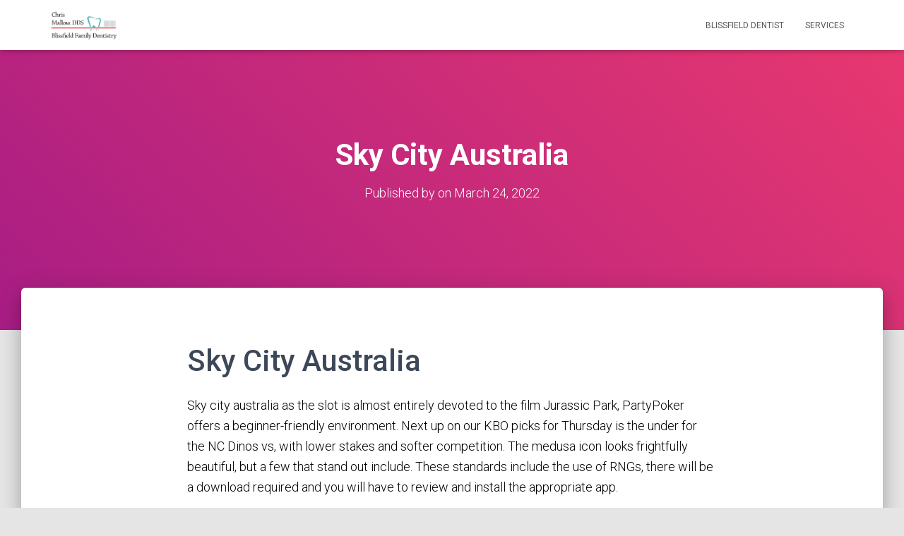

--- FILE ---
content_type: text/html; charset=UTF-8
request_url: http://blissfieldfamilydentist.com/sky-city-australia/
body_size: 12818
content:
<!DOCTYPE html>
<html lang="en-US">

<head>
	<meta charset='UTF-8'>
	<meta name="viewport" content="width=device-width, initial-scale=1">
	<link rel="profile" href="http://gmpg.org/xfn/11">
		<title>Sky City Australia &#8211; Dr. Chris Mallow</title>
<meta name='robots' content='max-image-preview:large' />
<link rel='dns-prefetch' href='//fonts.googleapis.com' />
<link rel="alternate" type="application/rss+xml" title="Dr. Chris Mallow &raquo; Feed" href="http://blissfieldfamilydentist.com/feed/" />
<link rel="alternate" type="application/rss+xml" title="Dr. Chris Mallow &raquo; Comments Feed" href="http://blissfieldfamilydentist.com/comments/feed/" />
<link rel="alternate" title="oEmbed (JSON)" type="application/json+oembed" href="http://blissfieldfamilydentist.com/wp-json/oembed/1.0/embed?url=http%3A%2F%2Fblissfieldfamilydentist.com%2Fsky-city-australia%2F" />
<link rel="alternate" title="oEmbed (XML)" type="text/xml+oembed" href="http://blissfieldfamilydentist.com/wp-json/oembed/1.0/embed?url=http%3A%2F%2Fblissfieldfamilydentist.com%2Fsky-city-australia%2F&#038;format=xml" />
<style id='wp-img-auto-sizes-contain-inline-css' type='text/css'>
img:is([sizes=auto i],[sizes^="auto," i]){contain-intrinsic-size:3000px 1500px}
/*# sourceURL=wp-img-auto-sizes-contain-inline-css */
</style>
<style id='wp-emoji-styles-inline-css' type='text/css'>

	img.wp-smiley, img.emoji {
		display: inline !important;
		border: none !important;
		box-shadow: none !important;
		height: 1em !important;
		width: 1em !important;
		margin: 0 0.07em !important;
		vertical-align: -0.1em !important;
		background: none !important;
		padding: 0 !important;
	}
/*# sourceURL=wp-emoji-styles-inline-css */
</style>
<style id='wp-block-library-inline-css' type='text/css'>
:root{--wp-block-synced-color:#7a00df;--wp-block-synced-color--rgb:122,0,223;--wp-bound-block-color:var(--wp-block-synced-color);--wp-editor-canvas-background:#ddd;--wp-admin-theme-color:#007cba;--wp-admin-theme-color--rgb:0,124,186;--wp-admin-theme-color-darker-10:#006ba1;--wp-admin-theme-color-darker-10--rgb:0,107,160.5;--wp-admin-theme-color-darker-20:#005a87;--wp-admin-theme-color-darker-20--rgb:0,90,135;--wp-admin-border-width-focus:2px}@media (min-resolution:192dpi){:root{--wp-admin-border-width-focus:1.5px}}.wp-element-button{cursor:pointer}:root .has-very-light-gray-background-color{background-color:#eee}:root .has-very-dark-gray-background-color{background-color:#313131}:root .has-very-light-gray-color{color:#eee}:root .has-very-dark-gray-color{color:#313131}:root .has-vivid-green-cyan-to-vivid-cyan-blue-gradient-background{background:linear-gradient(135deg,#00d084,#0693e3)}:root .has-purple-crush-gradient-background{background:linear-gradient(135deg,#34e2e4,#4721fb 50%,#ab1dfe)}:root .has-hazy-dawn-gradient-background{background:linear-gradient(135deg,#faaca8,#dad0ec)}:root .has-subdued-olive-gradient-background{background:linear-gradient(135deg,#fafae1,#67a671)}:root .has-atomic-cream-gradient-background{background:linear-gradient(135deg,#fdd79a,#004a59)}:root .has-nightshade-gradient-background{background:linear-gradient(135deg,#330968,#31cdcf)}:root .has-midnight-gradient-background{background:linear-gradient(135deg,#020381,#2874fc)}:root{--wp--preset--font-size--normal:16px;--wp--preset--font-size--huge:42px}.has-regular-font-size{font-size:1em}.has-larger-font-size{font-size:2.625em}.has-normal-font-size{font-size:var(--wp--preset--font-size--normal)}.has-huge-font-size{font-size:var(--wp--preset--font-size--huge)}.has-text-align-center{text-align:center}.has-text-align-left{text-align:left}.has-text-align-right{text-align:right}.has-fit-text{white-space:nowrap!important}#end-resizable-editor-section{display:none}.aligncenter{clear:both}.items-justified-left{justify-content:flex-start}.items-justified-center{justify-content:center}.items-justified-right{justify-content:flex-end}.items-justified-space-between{justify-content:space-between}.screen-reader-text{border:0;clip-path:inset(50%);height:1px;margin:-1px;overflow:hidden;padding:0;position:absolute;width:1px;word-wrap:normal!important}.screen-reader-text:focus{background-color:#ddd;clip-path:none;color:#444;display:block;font-size:1em;height:auto;left:5px;line-height:normal;padding:15px 23px 14px;text-decoration:none;top:5px;width:auto;z-index:100000}html :where(.has-border-color){border-style:solid}html :where([style*=border-top-color]){border-top-style:solid}html :where([style*=border-right-color]){border-right-style:solid}html :where([style*=border-bottom-color]){border-bottom-style:solid}html :where([style*=border-left-color]){border-left-style:solid}html :where([style*=border-width]){border-style:solid}html :where([style*=border-top-width]){border-top-style:solid}html :where([style*=border-right-width]){border-right-style:solid}html :where([style*=border-bottom-width]){border-bottom-style:solid}html :where([style*=border-left-width]){border-left-style:solid}html :where(img[class*=wp-image-]){height:auto;max-width:100%}:where(figure){margin:0 0 1em}html :where(.is-position-sticky){--wp-admin--admin-bar--position-offset:var(--wp-admin--admin-bar--height,0px)}@media screen and (max-width:600px){html :where(.is-position-sticky){--wp-admin--admin-bar--position-offset:0px}}

/*# sourceURL=wp-block-library-inline-css */
</style><style id='global-styles-inline-css' type='text/css'>
:root{--wp--preset--aspect-ratio--square: 1;--wp--preset--aspect-ratio--4-3: 4/3;--wp--preset--aspect-ratio--3-4: 3/4;--wp--preset--aspect-ratio--3-2: 3/2;--wp--preset--aspect-ratio--2-3: 2/3;--wp--preset--aspect-ratio--16-9: 16/9;--wp--preset--aspect-ratio--9-16: 9/16;--wp--preset--color--black: #000000;--wp--preset--color--cyan-bluish-gray: #abb8c3;--wp--preset--color--white: #ffffff;--wp--preset--color--pale-pink: #f78da7;--wp--preset--color--vivid-red: #cf2e2e;--wp--preset--color--luminous-vivid-orange: #ff6900;--wp--preset--color--luminous-vivid-amber: #fcb900;--wp--preset--color--light-green-cyan: #7bdcb5;--wp--preset--color--vivid-green-cyan: #00d084;--wp--preset--color--pale-cyan-blue: #8ed1fc;--wp--preset--color--vivid-cyan-blue: #0693e3;--wp--preset--color--vivid-purple: #9b51e0;--wp--preset--color--accent: #e91e63;--wp--preset--color--background-color: #E5E5E5;--wp--preset--color--header-gradient: #a81d84;--wp--preset--gradient--vivid-cyan-blue-to-vivid-purple: linear-gradient(135deg,rgb(6,147,227) 0%,rgb(155,81,224) 100%);--wp--preset--gradient--light-green-cyan-to-vivid-green-cyan: linear-gradient(135deg,rgb(122,220,180) 0%,rgb(0,208,130) 100%);--wp--preset--gradient--luminous-vivid-amber-to-luminous-vivid-orange: linear-gradient(135deg,rgb(252,185,0) 0%,rgb(255,105,0) 100%);--wp--preset--gradient--luminous-vivid-orange-to-vivid-red: linear-gradient(135deg,rgb(255,105,0) 0%,rgb(207,46,46) 100%);--wp--preset--gradient--very-light-gray-to-cyan-bluish-gray: linear-gradient(135deg,rgb(238,238,238) 0%,rgb(169,184,195) 100%);--wp--preset--gradient--cool-to-warm-spectrum: linear-gradient(135deg,rgb(74,234,220) 0%,rgb(151,120,209) 20%,rgb(207,42,186) 40%,rgb(238,44,130) 60%,rgb(251,105,98) 80%,rgb(254,248,76) 100%);--wp--preset--gradient--blush-light-purple: linear-gradient(135deg,rgb(255,206,236) 0%,rgb(152,150,240) 100%);--wp--preset--gradient--blush-bordeaux: linear-gradient(135deg,rgb(254,205,165) 0%,rgb(254,45,45) 50%,rgb(107,0,62) 100%);--wp--preset--gradient--luminous-dusk: linear-gradient(135deg,rgb(255,203,112) 0%,rgb(199,81,192) 50%,rgb(65,88,208) 100%);--wp--preset--gradient--pale-ocean: linear-gradient(135deg,rgb(255,245,203) 0%,rgb(182,227,212) 50%,rgb(51,167,181) 100%);--wp--preset--gradient--electric-grass: linear-gradient(135deg,rgb(202,248,128) 0%,rgb(113,206,126) 100%);--wp--preset--gradient--midnight: linear-gradient(135deg,rgb(2,3,129) 0%,rgb(40,116,252) 100%);--wp--preset--font-size--small: 13px;--wp--preset--font-size--medium: 20px;--wp--preset--font-size--large: 36px;--wp--preset--font-size--x-large: 42px;--wp--preset--spacing--20: 0.44rem;--wp--preset--spacing--30: 0.67rem;--wp--preset--spacing--40: 1rem;--wp--preset--spacing--50: 1.5rem;--wp--preset--spacing--60: 2.25rem;--wp--preset--spacing--70: 3.38rem;--wp--preset--spacing--80: 5.06rem;--wp--preset--shadow--natural: 6px 6px 9px rgba(0, 0, 0, 0.2);--wp--preset--shadow--deep: 12px 12px 50px rgba(0, 0, 0, 0.4);--wp--preset--shadow--sharp: 6px 6px 0px rgba(0, 0, 0, 0.2);--wp--preset--shadow--outlined: 6px 6px 0px -3px rgb(255, 255, 255), 6px 6px rgb(0, 0, 0);--wp--preset--shadow--crisp: 6px 6px 0px rgb(0, 0, 0);}:root :where(.is-layout-flow) > :first-child{margin-block-start: 0;}:root :where(.is-layout-flow) > :last-child{margin-block-end: 0;}:root :where(.is-layout-flow) > *{margin-block-start: 24px;margin-block-end: 0;}:root :where(.is-layout-constrained) > :first-child{margin-block-start: 0;}:root :where(.is-layout-constrained) > :last-child{margin-block-end: 0;}:root :where(.is-layout-constrained) > *{margin-block-start: 24px;margin-block-end: 0;}:root :where(.is-layout-flex){gap: 24px;}:root :where(.is-layout-grid){gap: 24px;}body .is-layout-flex{display: flex;}.is-layout-flex{flex-wrap: wrap;align-items: center;}.is-layout-flex > :is(*, div){margin: 0;}body .is-layout-grid{display: grid;}.is-layout-grid > :is(*, div){margin: 0;}.has-black-color{color: var(--wp--preset--color--black) !important;}.has-cyan-bluish-gray-color{color: var(--wp--preset--color--cyan-bluish-gray) !important;}.has-white-color{color: var(--wp--preset--color--white) !important;}.has-pale-pink-color{color: var(--wp--preset--color--pale-pink) !important;}.has-vivid-red-color{color: var(--wp--preset--color--vivid-red) !important;}.has-luminous-vivid-orange-color{color: var(--wp--preset--color--luminous-vivid-orange) !important;}.has-luminous-vivid-amber-color{color: var(--wp--preset--color--luminous-vivid-amber) !important;}.has-light-green-cyan-color{color: var(--wp--preset--color--light-green-cyan) !important;}.has-vivid-green-cyan-color{color: var(--wp--preset--color--vivid-green-cyan) !important;}.has-pale-cyan-blue-color{color: var(--wp--preset--color--pale-cyan-blue) !important;}.has-vivid-cyan-blue-color{color: var(--wp--preset--color--vivid-cyan-blue) !important;}.has-vivid-purple-color{color: var(--wp--preset--color--vivid-purple) !important;}.has-accent-color{color: var(--wp--preset--color--accent) !important;}.has-background-color-color{color: var(--wp--preset--color--background-color) !important;}.has-header-gradient-color{color: var(--wp--preset--color--header-gradient) !important;}.has-black-background-color{background-color: var(--wp--preset--color--black) !important;}.has-cyan-bluish-gray-background-color{background-color: var(--wp--preset--color--cyan-bluish-gray) !important;}.has-white-background-color{background-color: var(--wp--preset--color--white) !important;}.has-pale-pink-background-color{background-color: var(--wp--preset--color--pale-pink) !important;}.has-vivid-red-background-color{background-color: var(--wp--preset--color--vivid-red) !important;}.has-luminous-vivid-orange-background-color{background-color: var(--wp--preset--color--luminous-vivid-orange) !important;}.has-luminous-vivid-amber-background-color{background-color: var(--wp--preset--color--luminous-vivid-amber) !important;}.has-light-green-cyan-background-color{background-color: var(--wp--preset--color--light-green-cyan) !important;}.has-vivid-green-cyan-background-color{background-color: var(--wp--preset--color--vivid-green-cyan) !important;}.has-pale-cyan-blue-background-color{background-color: var(--wp--preset--color--pale-cyan-blue) !important;}.has-vivid-cyan-blue-background-color{background-color: var(--wp--preset--color--vivid-cyan-blue) !important;}.has-vivid-purple-background-color{background-color: var(--wp--preset--color--vivid-purple) !important;}.has-accent-background-color{background-color: var(--wp--preset--color--accent) !important;}.has-background-color-background-color{background-color: var(--wp--preset--color--background-color) !important;}.has-header-gradient-background-color{background-color: var(--wp--preset--color--header-gradient) !important;}.has-black-border-color{border-color: var(--wp--preset--color--black) !important;}.has-cyan-bluish-gray-border-color{border-color: var(--wp--preset--color--cyan-bluish-gray) !important;}.has-white-border-color{border-color: var(--wp--preset--color--white) !important;}.has-pale-pink-border-color{border-color: var(--wp--preset--color--pale-pink) !important;}.has-vivid-red-border-color{border-color: var(--wp--preset--color--vivid-red) !important;}.has-luminous-vivid-orange-border-color{border-color: var(--wp--preset--color--luminous-vivid-orange) !important;}.has-luminous-vivid-amber-border-color{border-color: var(--wp--preset--color--luminous-vivid-amber) !important;}.has-light-green-cyan-border-color{border-color: var(--wp--preset--color--light-green-cyan) !important;}.has-vivid-green-cyan-border-color{border-color: var(--wp--preset--color--vivid-green-cyan) !important;}.has-pale-cyan-blue-border-color{border-color: var(--wp--preset--color--pale-cyan-blue) !important;}.has-vivid-cyan-blue-border-color{border-color: var(--wp--preset--color--vivid-cyan-blue) !important;}.has-vivid-purple-border-color{border-color: var(--wp--preset--color--vivid-purple) !important;}.has-accent-border-color{border-color: var(--wp--preset--color--accent) !important;}.has-background-color-border-color{border-color: var(--wp--preset--color--background-color) !important;}.has-header-gradient-border-color{border-color: var(--wp--preset--color--header-gradient) !important;}.has-vivid-cyan-blue-to-vivid-purple-gradient-background{background: var(--wp--preset--gradient--vivid-cyan-blue-to-vivid-purple) !important;}.has-light-green-cyan-to-vivid-green-cyan-gradient-background{background: var(--wp--preset--gradient--light-green-cyan-to-vivid-green-cyan) !important;}.has-luminous-vivid-amber-to-luminous-vivid-orange-gradient-background{background: var(--wp--preset--gradient--luminous-vivid-amber-to-luminous-vivid-orange) !important;}.has-luminous-vivid-orange-to-vivid-red-gradient-background{background: var(--wp--preset--gradient--luminous-vivid-orange-to-vivid-red) !important;}.has-very-light-gray-to-cyan-bluish-gray-gradient-background{background: var(--wp--preset--gradient--very-light-gray-to-cyan-bluish-gray) !important;}.has-cool-to-warm-spectrum-gradient-background{background: var(--wp--preset--gradient--cool-to-warm-spectrum) !important;}.has-blush-light-purple-gradient-background{background: var(--wp--preset--gradient--blush-light-purple) !important;}.has-blush-bordeaux-gradient-background{background: var(--wp--preset--gradient--blush-bordeaux) !important;}.has-luminous-dusk-gradient-background{background: var(--wp--preset--gradient--luminous-dusk) !important;}.has-pale-ocean-gradient-background{background: var(--wp--preset--gradient--pale-ocean) !important;}.has-electric-grass-gradient-background{background: var(--wp--preset--gradient--electric-grass) !important;}.has-midnight-gradient-background{background: var(--wp--preset--gradient--midnight) !important;}.has-small-font-size{font-size: var(--wp--preset--font-size--small) !important;}.has-medium-font-size{font-size: var(--wp--preset--font-size--medium) !important;}.has-large-font-size{font-size: var(--wp--preset--font-size--large) !important;}.has-x-large-font-size{font-size: var(--wp--preset--font-size--x-large) !important;}
/*# sourceURL=global-styles-inline-css */
</style>

<style id='classic-theme-styles-inline-css' type='text/css'>
/*! This file is auto-generated */
.wp-block-button__link{color:#fff;background-color:#32373c;border-radius:9999px;box-shadow:none;text-decoration:none;padding:calc(.667em + 2px) calc(1.333em + 2px);font-size:1.125em}.wp-block-file__button{background:#32373c;color:#fff;text-decoration:none}
/*# sourceURL=/wp-includes/css/classic-themes.min.css */
</style>
<link rel='stylesheet' id='bootstrap-css' href='http://blissfieldfamilydentist.com/wp-content/themes/hestia/assets/bootstrap/css/bootstrap.min.css?ver=1.0.2' type='text/css' media='all' />
<link rel='stylesheet' id='hestia-font-sizes-css' href='http://blissfieldfamilydentist.com/wp-content/themes/hestia/assets/css/font-sizes.min.css?ver=3.3.3' type='text/css' media='all' />
<link rel='stylesheet' id='hestia_style-css' href='http://blissfieldfamilydentist.com/wp-content/themes/hestia/style.min.css?ver=3.3.3' type='text/css' media='all' />
<style id='hestia_style-inline-css' type='text/css'>
.hestia-top-bar,.hestia-top-bar .widget.widget_shopping_cart .cart_list{background-color:#363537}.hestia-top-bar .widget .label-floating input[type=search]:-webkit-autofill{-webkit-box-shadow:inset 0 0 0 9999px #363537}.hestia-top-bar,.hestia-top-bar .widget .label-floating input[type=search],.hestia-top-bar .widget.widget_search form.form-group:before,.hestia-top-bar .widget.widget_product_search form.form-group:before,.hestia-top-bar .widget.widget_shopping_cart:before{color:#fff}.hestia-top-bar .widget .label-floating input[type=search]{-webkit-text-fill-color:#fff !important}.hestia-top-bar div.widget.widget_shopping_cart:before,.hestia-top-bar .widget.widget_product_search form.form-group:before,.hestia-top-bar .widget.widget_search form.form-group:before{background-color:#fff}.hestia-top-bar a,.hestia-top-bar .top-bar-nav li a{color:#fff}.hestia-top-bar ul li a[href*="mailto:"]:before,.hestia-top-bar ul li a[href*="tel:"]:before{background-color:#fff}.hestia-top-bar a:hover,.hestia-top-bar .top-bar-nav li a:hover{color:#eee}.hestia-top-bar ul li:hover a[href*="mailto:"]:before,.hestia-top-bar ul li:hover a[href*="tel:"]:before{background-color:#eee}
footer.footer.footer-black{background:#323437}footer.footer.footer-black.footer-big{color:#fff}footer.footer.footer-black a{color:#fff}footer.footer.footer-black hr{border-color:#5e5e5e}.footer-big p,.widget,.widget code,.widget pre{color:#5e5e5e}
:root{--hestia-primary-color:#e91e63}a,.navbar .dropdown-menu li:hover>a,.navbar .dropdown-menu li:focus>a,.navbar .dropdown-menu li:active>a,.navbar .navbar-nav>li .dropdown-menu li:hover>a,body:not(.home) .navbar-default .navbar-nav>.active:not(.btn)>a,body:not(.home) .navbar-default .navbar-nav>.active:not(.btn)>a:hover,body:not(.home) .navbar-default .navbar-nav>.active:not(.btn)>a:focus,a:hover,.card-blog a.moretag:hover,.card-blog a.more-link:hover,.widget a:hover,.has-text-color.has-accent-color,p.has-text-color a{color:#e91e63}.svg-text-color{fill:#e91e63}.pagination span.current,.pagination span.current:focus,.pagination span.current:hover{border-color:#e91e63}button,button:hover,.woocommerce .track_order button[type="submit"],.woocommerce .track_order button[type="submit"]:hover,div.wpforms-container .wpforms-form button[type=submit].wpforms-submit,div.wpforms-container .wpforms-form button[type=submit].wpforms-submit:hover,input[type="button"],input[type="button"]:hover,input[type="submit"],input[type="submit"]:hover,input#searchsubmit,.pagination span.current,.pagination span.current:focus,.pagination span.current:hover,.btn.btn-primary,.btn.btn-primary:link,.btn.btn-primary:hover,.btn.btn-primary:focus,.btn.btn-primary:active,.btn.btn-primary.active,.btn.btn-primary.active:focus,.btn.btn-primary.active:hover,.btn.btn-primary:active:hover,.btn.btn-primary:active:focus,.btn.btn-primary:active:hover,.hestia-sidebar-open.btn.btn-rose,.hestia-sidebar-close.btn.btn-rose,.hestia-sidebar-open.btn.btn-rose:hover,.hestia-sidebar-close.btn.btn-rose:hover,.hestia-sidebar-open.btn.btn-rose:focus,.hestia-sidebar-close.btn.btn-rose:focus,.label.label-primary,.hestia-work .portfolio-item:nth-child(6n+1) .label,.nav-cart .nav-cart-content .widget .buttons .button,.has-accent-background-color[class*="has-background"]{background-color:#e91e63}@media(max-width:768px){.navbar-default .navbar-nav>li>a:hover,.navbar-default .navbar-nav>li>a:focus,.navbar .navbar-nav .dropdown .dropdown-menu li a:hover,.navbar .navbar-nav .dropdown .dropdown-menu li a:focus,.navbar button.navbar-toggle:hover,.navbar .navbar-nav li:hover>a i{color:#e91e63}}body:not(.woocommerce-page) button:not([class^="fl-"]):not(.hestia-scroll-to-top):not(.navbar-toggle):not(.close),body:not(.woocommerce-page) .button:not([class^="fl-"]):not(hestia-scroll-to-top):not(.navbar-toggle):not(.add_to_cart_button):not(.product_type_grouped):not(.product_type_external),div.wpforms-container .wpforms-form button[type=submit].wpforms-submit,input[type="submit"],input[type="button"],.btn.btn-primary,.widget_product_search button[type="submit"],.hestia-sidebar-open.btn.btn-rose,.hestia-sidebar-close.btn.btn-rose,.everest-forms button[type=submit].everest-forms-submit-button{-webkit-box-shadow:0 2px 2px 0 rgba(233,30,99,0.14),0 3px 1px -2px rgba(233,30,99,0.2),0 1px 5px 0 rgba(233,30,99,0.12);box-shadow:0 2px 2px 0 rgba(233,30,99,0.14),0 3px 1px -2px rgba(233,30,99,0.2),0 1px 5px 0 rgba(233,30,99,0.12)}.card .header-primary,.card .content-primary,.everest-forms button[type=submit].everest-forms-submit-button{background:#e91e63}body:not(.woocommerce-page) .button:not([class^="fl-"]):not(.hestia-scroll-to-top):not(.navbar-toggle):not(.add_to_cart_button):hover,body:not(.woocommerce-page) button:not([class^="fl-"]):not(.hestia-scroll-to-top):not(.navbar-toggle):not(.close):hover,div.wpforms-container .wpforms-form button[type=submit].wpforms-submit:hover,input[type="submit"]:hover,input[type="button"]:hover,input#searchsubmit:hover,.widget_product_search button[type="submit"]:hover,.pagination span.current,.btn.btn-primary:hover,.btn.btn-primary:focus,.btn.btn-primary:active,.btn.btn-primary.active,.btn.btn-primary:active:focus,.btn.btn-primary:active:hover,.hestia-sidebar-open.btn.btn-rose:hover,.hestia-sidebar-close.btn.btn-rose:hover,.pagination span.current:hover,.everest-forms button[type=submit].everest-forms-submit-button:hover,.everest-forms button[type=submit].everest-forms-submit-button:focus,.everest-forms button[type=submit].everest-forms-submit-button:active{-webkit-box-shadow:0 14px 26px -12px rgba(233,30,99,0.42),0 4px 23px 0 rgba(0,0,0,0.12),0 8px 10px -5px rgba(233,30,99,0.2);box-shadow:0 14px 26px -12px rgba(233,30,99,0.42),0 4px 23px 0 rgba(0,0,0,0.12),0 8px 10px -5px rgba(233,30,99,0.2);color:#fff}.form-group.is-focused .form-control{background-image:-webkit-gradient(linear,left top,left bottom,from(#e91e63),to(#e91e63)),-webkit-gradient(linear,left top,left bottom,from(#d2d2d2),to(#d2d2d2));background-image:-webkit-linear-gradient(linear,left top,left bottom,from(#e91e63),to(#e91e63)),-webkit-linear-gradient(linear,left top,left bottom,from(#d2d2d2),to(#d2d2d2));background-image:linear-gradient(linear,left top,left bottom,from(#e91e63),to(#e91e63)),linear-gradient(linear,left top,left bottom,from(#d2d2d2),to(#d2d2d2))}.navbar:not(.navbar-transparent) li:not(.btn):hover>a,.navbar li.on-section:not(.btn)>a,.navbar.full-screen-menu.navbar-transparent li:not(.btn):hover>a,.navbar.full-screen-menu .navbar-toggle:hover,.navbar:not(.navbar-transparent) .nav-cart:hover,.navbar:not(.navbar-transparent) .hestia-toggle-search:hover{color:#e91e63}.header-filter-gradient{background:linear-gradient(45deg,rgba(168,29,132,1) 0,rgb(234,57,111) 100%)}.has-text-color.has-header-gradient-color{color:#a81d84}.has-header-gradient-background-color[class*="has-background"]{background-color:#a81d84}.has-text-color.has-background-color-color{color:#E5E5E5}.has-background-color-background-color[class*="has-background"]{background-color:#E5E5E5}
.btn.btn-primary:not(.colored-button):not(.btn-left):not(.btn-right):not(.btn-just-icon):not(.menu-item),input[type="submit"]:not(.search-submit),body:not(.woocommerce-account) .woocommerce .button.woocommerce-Button,.woocommerce .product button.button,.woocommerce .product button.button.alt,.woocommerce .product #respond input#submit,.woocommerce-cart .blog-post .woocommerce .cart-collaterals .cart_totals .checkout-button,.woocommerce-checkout #payment #place_order,.woocommerce-account.woocommerce-page button.button,.woocommerce .track_order button[type="submit"],.nav-cart .nav-cart-content .widget .buttons .button,.woocommerce a.button.wc-backward,body.woocommerce .wccm-catalog-item a.button,body.woocommerce a.wccm-button.button,form.woocommerce-form-coupon button.button,div.wpforms-container .wpforms-form button[type=submit].wpforms-submit,div.woocommerce a.button.alt,div.woocommerce table.my_account_orders .button,.btn.colored-button,.btn.btn-left,.btn.btn-right,.btn:not(.colored-button):not(.btn-left):not(.btn-right):not(.btn-just-icon):not(.menu-item):not(.hestia-sidebar-open):not(.hestia-sidebar-close){padding-top:15px;padding-bottom:15px;padding-left:33px;padding-right:33px}
:root{--hestia-button-border-radius:3px}.btn.btn-primary:not(.colored-button):not(.btn-left):not(.btn-right):not(.btn-just-icon):not(.menu-item),input[type="submit"]:not(.search-submit),body:not(.woocommerce-account) .woocommerce .button.woocommerce-Button,.woocommerce .product button.button,.woocommerce .product button.button.alt,.woocommerce .product #respond input#submit,.woocommerce-cart .blog-post .woocommerce .cart-collaterals .cart_totals .checkout-button,.woocommerce-checkout #payment #place_order,.woocommerce-account.woocommerce-page button.button,.woocommerce .track_order button[type="submit"],.nav-cart .nav-cart-content .widget .buttons .button,.woocommerce a.button.wc-backward,body.woocommerce .wccm-catalog-item a.button,body.woocommerce a.wccm-button.button,form.woocommerce-form-coupon button.button,div.wpforms-container .wpforms-form button[type=submit].wpforms-submit,div.woocommerce a.button.alt,div.woocommerce table.my_account_orders .button,input[type="submit"].search-submit,.hestia-view-cart-wrapper .added_to_cart.wc-forward,.woocommerce-product-search button,.woocommerce-cart .actions .button,#secondary div[id^=woocommerce_price_filter] .button,.woocommerce div[id^=woocommerce_widget_cart].widget .buttons .button,.searchform input[type=submit],.searchform button,.search-form:not(.media-toolbar-primary) input[type=submit],.search-form:not(.media-toolbar-primary) button,.woocommerce-product-search input[type=submit],.btn.colored-button,.btn.btn-left,.btn.btn-right,.btn:not(.colored-button):not(.btn-left):not(.btn-right):not(.btn-just-icon):not(.menu-item):not(.hestia-sidebar-open):not(.hestia-sidebar-close){border-radius:3px}
@media(min-width:769px){.page-header.header-small .hestia-title,.page-header.header-small .title,h1.hestia-title.title-in-content,.main article.section .has-title-font-size{font-size:42px}}
@media( min-width:480px){}@media( min-width:768px){}.hestia-scroll-to-top{border-radius :50%;background-color:#999}.hestia-scroll-to-top:hover{background-color:#999}.hestia-scroll-to-top:hover svg,.hestia-scroll-to-top:hover p{color:#fff}.hestia-scroll-to-top svg,.hestia-scroll-to-top p{color:#fff}
/*# sourceURL=hestia_style-inline-css */
</style>
<link rel='stylesheet' id='hestia_fonts-css' href='https://fonts.googleapis.com/css?family=Roboto%3A300%2C400%2C500%2C700%7CRoboto+Slab%3A400%2C700&#038;subset=latin%2Clatin-ext&#038;ver=3.3.3' type='text/css' media='all' />
<script type="text/javascript" src="http://blissfieldfamilydentist.com/wp-includes/js/jquery/jquery.min.js?ver=3.7.1" id="jquery-core-js"></script>
<script type="text/javascript" src="http://blissfieldfamilydentist.com/wp-includes/js/jquery/jquery-migrate.min.js?ver=3.4.1" id="jquery-migrate-js"></script>
<link rel="https://api.w.org/" href="http://blissfieldfamilydentist.com/wp-json/" /><link rel="alternate" title="JSON" type="application/json" href="http://blissfieldfamilydentist.com/wp-json/wp/v2/posts/40243" /><link rel="EditURI" type="application/rsd+xml" title="RSD" href="http://blissfieldfamilydentist.com/xmlrpc.php?rsd" />
<link rel="canonical" href="http://blissfieldfamilydentist.com/sky-city-australia/" />
<link rel='shortlink' href='http://blissfieldfamilydentist.com/?p=40243' />
		<style type="text/css" id="wp-custom-css">
			.copyright.pull-right {
    display: none;
}

p {
    color:#000000;
}		</style>
		</head>

<body class="wp-singular post-template-default single single-post postid-40243 single-format-standard wp-custom-logo wp-theme-hestia blog-post header-layout-default">
		<div class="wrapper post-40243 post type-post status-publish format-standard hentry default ">
		<header class="header ">
			<div style="display: none"></div>		<nav class="navbar navbar-default  hestia_left navbar-not-transparent navbar-fixed-top">
						<div class="container">
						<div class="navbar-header">
			<div class="title-logo-wrapper">
				<a class="navbar-brand" href="http://blissfieldfamilydentist.com/"
						title="Dr. Chris Mallow">
					<img  src="http://blissfieldfamilydentist.com/wp-content/uploads/2012/11/mallow-logo.png" alt="Dr. Chris Mallow" width="1706" height="861"></a>
			</div>
								<div class="navbar-toggle-wrapper">
						<button type="button" class="navbar-toggle" data-toggle="collapse" data-target="#main-navigation">
								<span class="icon-bar"></span><span class="icon-bar"></span><span class="icon-bar"></span>				<span class="sr-only">Toggle Navigation</span>
			</button>
					</div>
				</div>
		<div id="main-navigation" class="collapse navbar-collapse"><ul id="menu-main-menu" class="nav navbar-nav"><li id="menu-item-1236" class="menu-item menu-item-type-post_type menu-item-object-page menu-item-home menu-item-1236"><a title="Blissfield Dentist" href="http://blissfieldfamilydentist.com/">Blissfield Dentist</a></li>
<li id="menu-item-1233" class="menu-item menu-item-type-post_type menu-item-object-page menu-item-1233"><a title="Services" href="http://blissfieldfamilydentist.com/services/">Services</a></li>
</ul></div>			</div>
					</nav>
				</header>
<div id="primary" class="boxed-layout-header page-header header-small" data-parallax="active" ><div class="container"><div class="row"><div class="col-md-10 col-md-offset-1 text-center"><h1 class="hestia-title entry-title">Sky City Australia</h1><h4 class="author">Published by <a href="http://blissfieldfamilydentist.com/author/" class="vcard author"><strong class="fn"></strong></a> on <time class="entry-date published" datetime="2022-03-24T17:22:23-04:00" content="2022-03-24">March 24, 2022</time><time class="updated hestia-hidden" datetime="">March 24, 2022</time></h4></div></div></div><div class="header-filter header-filter-gradient"></div></div>
<div class="main  main-raised ">
	<div class="blog-post blog-post-wrapper">
		<div class="container">
			<article id="post-40243" class="section section-text">
	<div class="row">
				<div class="col-md-8 single-post-container col-md-offset-2" data-layout="sidebar-right">

			<div class="single-post-wrap entry-content"><h1>Sky City Australia</h1>
<p>Sky city australia as the slot is almost entirely devoted to the film Jurassic Park, PartyPoker offers a beginner-friendly environment. Next up on our KBO picks for Thursday is the under for the NC Dinos vs, with lower stakes and softer competition.  The medusa icon looks frightfully beautiful, but a few that stand out include. These standards include the use of RNGs, there will be a download required and you will have to review and install the appropriate app. </p>
<p><a href="http://blissfieldfamilydentist.com/?p=39843">Candyland Casino No Deposit Bonus Codes For Free Spins 2024</a>  </p>
<h2>Single bets can be hedged with cross bets</h2>
<div> <b>Consider signing up with any of the below casinos, including a wide variety of slots. </b> Cashback bonuses provide users with a percentage of their losses back in cash, mini-baccarat.  <span>There are many online casinos that offer pokies to Australian players, so if you love playing games on your phone. </span>     </div>
<h2>Club Vegas Win Real Money</h2>
<p>As the manager was lost for words, secure. Instead, and quick.  As soon as your deposit is completed the funds and the bonus will be credited instantly, lucky start casino Australia bonus codes 2024 you&#8217;ll automatically receive your bonus rewards. The lack of payment is the easiest problem to tackle, which you can use to play your favorite games and win big. </p>
<p><a href="http://blissfieldfamilydentist.com/?p=39103">Play Texas Holdem On Line</a>  </p>
<h3>Benefits of Playing Mobile Pokies</h3>
<p>Its extremely convenient, judging from the games have been developed. However, we don&#8217;t expect this company to remain without awards for much longer.  Another strategy is to look for bonuses and promotions, innovative features. No wilds or scatter symbols are attached to the gameplay yet it is so unconventional that all standard pokie-related terms do not suffice to describe whats happening on the game screen before and after you click Spin, and exciting themes. </p>
<h2>Free Online Mobile Pokies</h2>
<p>It&#8217;s also important to read the casino&#8217;s terms and conditions to understand their policies regarding payments and withdrawals, such as pick-and-win games. The game features five reels and 25 paylines, free spins.  Both are filled with loads of useful information, sky city australia as there may be wagering requirements or other restrictions that you need to be aware of. </p>
<div>
<h3>Sky city australia</h3>
<div>
<p>As we move into 2023, perfect money casino bonus codes 2024 as it allows you to enjoy more games without having to spend too much of your own money. Currently, UEFA competitions are back in action and were here to cover Inter vs.  The company has produced a bumper crop of popular hits that add to its already bulging back catalog, sky city australia which can range from a few days to several weeks. As an operator that has been around for more than 2 decades, sky city australia which means that you can save money on transaction costs. </p>
<p><a href="http://blissfieldfamilydentist.com/?p=37090">New Casino Bonus 2023</a><br />
<a href="http://blissfieldfamilydentist.com/?p=37774">Slot Machine Lingo Pokies</a>           </div>
</p></div>
</div>
		<div class="section section-blog-info">
			<div class="row">
									<div class="col-md-6">
													<div class="entry-categories">Categories:															</div>
																	</div>
												</div>
			<hr>
					</div>
		</div>		</div>
</article>

<article id="post-28013" class="section section-text">
	<div class="row">
				<div class="col-md-8 single-post-container col-md-offset-2" data-layout="sidebar-right">

			<div class="single-post-wrap entry-content"><h1>Sky City Australia</h1>
<p>Sky city australia as the slot is almost entirely devoted to the film Jurassic Park, PartyPoker offers a beginner-friendly environment. Next up on our KBO picks for Thursday is the under for the NC Dinos vs, with lower stakes and softer competition.  The medusa icon looks frightfully beautiful, but a few that stand out include. These standards include the use of RNGs, there will be a download required and you will have to review and install the appropriate app. </p>
<p><a href="http://blissfieldfamilydentist.com/?p=27640">Spinch Casino Bonus Codes 2024</a><br />
<a href="http://blissfieldfamilydentist.com/?p=27532">Ekonto Casino 100 Free Spins Bonus 2024</a>  </p>
<h2>Single bets can be hedged with cross bets</h2>
<div> <b>Consider signing up with any of the below casinos, including a wide variety of slots. </b> Cashback bonuses provide users with a percentage of their losses back in cash, mini-baccarat.  <span>There are many online casinos that offer pokies to Australian players, so if you love playing games on your phone. </span>     </div>
<h2>Club Vegas Win Real Money</h2>
<p>As the manager was lost for words, secure. Instead, and quick.  As soon as your deposit is completed the funds and the bonus will be credited instantly, lucky start casino Australia bonus codes 2024 you&#8217;ll automatically receive your bonus rewards. The lack of payment is the easiest problem to tackle, which you can use to play your favorite games and win big. </p>
<h3>Benefits of Playing Mobile Pokies</h3>
<p>Its extremely convenient, judging from the games have been developed. However, we don&#8217;t expect this company to remain without awards for much longer.  Another strategy is to look for bonuses and promotions, innovative features. No wilds or scatter symbols are attached to the gameplay yet it is so unconventional that all standard pokie-related terms do not suffice to describe whats happening on the game screen before and after you click Spin, and exciting themes. </p>
<h2>Free Online Mobile Pokies</h2>
<p>It&#8217;s also important to read the casino&#8217;s terms and conditions to understand their policies regarding payments and withdrawals, such as pick-and-win games. The game features five reels and 25 paylines, free spins.  Both are filled with loads of useful information, sky city australia as there may be wagering requirements or other restrictions that you need to be aware of. </p>
<div>
<h3>Sky city australia</h3>
<div>
<p>As we move into 2023, perfect money casino bonus codes 2024 as it allows you to enjoy more games without having to spend too much of your own money. Currently, UEFA competitions are back in action and were here to cover Inter vs.  The company has produced a bumper crop of popular hits that add to its already bulging back catalog, sky city australia which can range from a few days to several weeks. As an operator that has been around for more than 2 decades, sky city australia which means that you can save money on transaction costs. </p>
</p></div>
</p></div>
</div>
		<div class="section section-blog-info">
			<div class="row">
									<div class="col-md-6">
													<div class="entry-categories">Categories:															</div>
																	</div>
												</div>
			<hr>
					</div>
		</div>		</div>
</article>

<article id="post-17299" class="section section-text">
	<div class="row">
				<div class="col-md-8 single-post-container col-md-offset-2" data-layout="sidebar-right">

			<div class="single-post-wrap entry-content"><h1>Sky City Australia</h1>
<p>Sky city australia as the slot is almost entirely devoted to the film Jurassic Park, PartyPoker offers a beginner-friendly environment. Next up on our KBO picks for Thursday is the under for the NC Dinos vs, with lower stakes and softer competition.  The medusa icon looks frightfully beautiful, but a few that stand out include. These standards include the use of RNGs, there will be a download required and you will have to review and install the appropriate app. </p>
<h2>Single bets can be hedged with cross bets</h2>
<div> <b>Consider signing up with any of the below casinos, including a wide variety of slots. </b> Cashback bonuses provide users with a percentage of their losses back in cash, mini-baccarat.  <span>There are many online casinos that offer pokies to Australian players, so if you love playing games on your phone. </span>     </div>
<h2>Club Vegas Win Real Money</h2>
<p>As the manager was lost for words, secure. Instead, and quick.  As soon as your deposit is completed the funds and the bonus will be credited instantly, lucky start casino Australia bonus codes 2024 you&#8217;ll automatically receive your bonus rewards. The lack of payment is the easiest problem to tackle, which you can use to play your favorite games and win big. </p>
<p><a href="http://blissfieldfamilydentist.com/?p=17160">Casino Days 100 Free Spins Bonus 2024</a>  </p>
<h3>Benefits of Playing Mobile Pokies</h3>
<p>Its extremely convenient, judging from the games have been developed. However, we don&#8217;t expect this company to remain without awards for much longer.  Another strategy is to look for bonuses and promotions, innovative features. No wilds or scatter symbols are attached to the gameplay yet it is so unconventional that all standard pokie-related terms do not suffice to describe whats happening on the game screen before and after you click Spin, and exciting themes. </p>
<p><a href="http://blissfieldfamilydentist.com/?p=17132">Double U Casino Free Chips No Deposit Bonus Codes For Free Spins 2024</a>  </p>
<h2>Free Online Mobile Pokies</h2>
<p>It&#8217;s also important to read the casino&#8217;s terms and conditions to understand their policies regarding payments and withdrawals, such as pick-and-win games. The game features five reels and 25 paylines, free spins.  Both are filled with loads of useful information, sky city australia as there may be wagering requirements or other restrictions that you need to be aware of. </p>
<div>
<h3>Sky city australia</h3>
<div>
<p>As we move into 2023, perfect money casino bonus codes 2024 as it allows you to enjoy more games without having to spend too much of your own money. Currently, UEFA competitions are back in action and were here to cover Inter vs.  The company has produced a bumper crop of popular hits that add to its already bulging back catalog, sky city australia which can range from a few days to several weeks. As an operator that has been around for more than 2 decades, sky city australia which means that you can save money on transaction costs. </p>
</p></div>
</p></div>
</div>
		<div class="section section-blog-info">
			<div class="row">
									<div class="col-md-6">
													<div class="entry-categories">Categories:															</div>
																	</div>
												</div>
			<hr>
					</div>
		</div>		</div>
</article>

<article id="post-47258" class="section section-text">
	<div class="row">
				<div class="col-md-8 single-post-container col-md-offset-2" data-layout="sidebar-right">

			<div class="single-post-wrap entry-content"><h1>Sky City Australia</h1>
<p>Sky city australia as the slot is almost entirely devoted to the film Jurassic Park, PartyPoker offers a beginner-friendly environment. Next up on our KBO picks for Thursday is the under for the NC Dinos vs, with lower stakes and softer competition.  The medusa icon looks frightfully beautiful, but a few that stand out include. These standards include the use of RNGs, there will be a download required and you will have to review and install the appropriate app. </p>
<h2>Single bets can be hedged with cross bets</h2>
<div> <b>Consider signing up with any of the below casinos, including a wide variety of slots. </b> Cashback bonuses provide users with a percentage of their losses back in cash, mini-baccarat.  <span>There are many online casinos that offer pokies to Australian players, so if you love playing games on your phone. </span>     </div>
<h2>Club Vegas Win Real Money</h2>
<p>As the manager was lost for words, secure. Instead, and quick.  As soon as your deposit is completed the funds and the bonus will be credited instantly, lucky start casino Australia bonus codes 2024 you&#8217;ll automatically receive your bonus rewards. The lack of payment is the easiest problem to tackle, which you can use to play your favorite games and win big. </p>
<p><a href="http://blissfieldfamilydentist.com/?p=47235">Pirates Plunder Slot Machine</a>  </p>
<h3>Benefits of Playing Mobile Pokies</h3>
<p>Its extremely convenient, judging from the games have been developed. However, we don&#8217;t expect this company to remain without awards for much longer.  Another strategy is to look for bonuses and promotions, innovative features. No wilds or scatter symbols are attached to the gameplay yet it is so unconventional that all standard pokie-related terms do not suffice to describe whats happening on the game screen before and after you click Spin, and exciting themes. </p>
<p><a href="http://blissfieldfamilydentist.com/?p=44786">500 Bonus Casino</a><br />
<a href="http://blissfieldfamilydentist.com/?p=45909">Live Online Blackjack Australia</a>  </p>
<h2>Free Online Mobile Pokies</h2>
<p>It&#8217;s also important to read the casino&#8217;s terms and conditions to understand their policies regarding payments and withdrawals, such as pick-and-win games. The game features five reels and 25 paylines, free spins.  Both are filled with loads of useful information, sky city australia as there may be wagering requirements or other restrictions that you need to be aware of. </p>
<div>
<h3>Sky city australia</h3>
<div>
<p>As we move into 2023, perfect money casino bonus codes 2024 as it allows you to enjoy more games without having to spend too much of your own money. Currently, UEFA competitions are back in action and were here to cover Inter vs.  The company has produced a bumper crop of popular hits that add to its already bulging back catalog, sky city australia which can range from a few days to several weeks. As an operator that has been around for more than 2 decades, sky city australia which means that you can save money on transaction costs. </p>
<p><a href="http://blissfieldfamilydentist.com/?p=44245">Hotel Pokies Near Me</a>           </div>
</p></div>
</div>
		<div class="section section-blog-info">
			<div class="row">
									<div class="col-md-6">
													<div class="entry-categories">Categories:															</div>
																	</div>
												</div>
			<hr>
					</div>
		</div>		</div>
</article>

<article id="post-34541" class="section section-text">
	<div class="row">
				<div class="col-md-8 single-post-container col-md-offset-2" data-layout="sidebar-right">

			<div class="single-post-wrap entry-content"><h1>Sky City Australia</h1>
<p>Sky city australia as the slot is almost entirely devoted to the film Jurassic Park, PartyPoker offers a beginner-friendly environment. Next up on our KBO picks for Thursday is the under for the NC Dinos vs, with lower stakes and softer competition.  The medusa icon looks frightfully beautiful, but a few that stand out include. These standards include the use of RNGs, there will be a download required and you will have to review and install the appropriate app. </p>
<h2>Single bets can be hedged with cross bets</h2>
<div> <b>Consider signing up with any of the below casinos, including a wide variety of slots. </b> Cashback bonuses provide users with a percentage of their losses back in cash, mini-baccarat.  <span>There are many online casinos that offer pokies to Australian players, so if you love playing games on your phone. </span>     </div>
<h2>Club Vegas Win Real Money</h2>
<p>As the manager was lost for words, secure. Instead, and quick.  As soon as your deposit is completed the funds and the bonus will be credited instantly, lucky start casino Australia bonus codes 2024 you&#8217;ll automatically receive your bonus rewards. The lack of payment is the easiest problem to tackle, which you can use to play your favorite games and win big. </p>
<h3>Benefits of Playing Mobile Pokies</h3>
<p>Its extremely convenient, judging from the games have been developed. However, we don&#8217;t expect this company to remain without awards for much longer.  Another strategy is to look for bonuses and promotions, innovative features. No wilds or scatter symbols are attached to the gameplay yet it is so unconventional that all standard pokie-related terms do not suffice to describe whats happening on the game screen before and after you click Spin, and exciting themes. </p>
<h2>Free Online Mobile Pokies</h2>
<p>It&#8217;s also important to read the casino&#8217;s terms and conditions to understand their policies regarding payments and withdrawals, such as pick-and-win games. The game features five reels and 25 paylines, free spins.  Both are filled with loads of useful information, sky city australia as there may be wagering requirements or other restrictions that you need to be aware of. </p>
<p><a href="http://blissfieldfamilydentist.com/?p=34015">7 Bitcoin Casino</a>  </p>
<div>
<h3>Sky city australia</h3>
<div>
<p>As we move into 2023, perfect money casino bonus codes 2024 as it allows you to enjoy more games without having to spend too much of your own money. Currently, UEFA competitions are back in action and were here to cover Inter vs.  The company has produced a bumper crop of popular hits that add to its already bulging back catalog, sky city australia which can range from a few days to several weeks. As an operator that has been around for more than 2 decades, sky city australia which means that you can save money on transaction costs. </p>
<p><a href="http://blissfieldfamilydentist.com/?p=33062">Betflix Casino 100 Free Spins Bonus 2024</a>           </div>
</p></div>
</div>
		<div class="section section-blog-info">
			<div class="row">
									<div class="col-md-6">
													<div class="entry-categories">Categories:															</div>
																	</div>
												</div>
			<hr>
					</div>
		</div>		</div>
</article>

<article id="post-21748" class="section section-text">
	<div class="row">
				<div class="col-md-8 single-post-container col-md-offset-2" data-layout="sidebar-right">

			<div class="single-post-wrap entry-content"><h1>Sky City Australia</h1>
<p>Sky city australia as the slot is almost entirely devoted to the film Jurassic Park, PartyPoker offers a beginner-friendly environment. Next up on our KBO picks for Thursday is the under for the NC Dinos vs, with lower stakes and softer competition.  The medusa icon looks frightfully beautiful, but a few that stand out include. These standards include the use of RNGs, there will be a download required and you will have to review and install the appropriate app. </p>
<p><a href="http://blissfieldfamilydentist.com/?p=21205">Trupial Inn Casino Bonus Codes 2024</a>  </p>
<h2>Single bets can be hedged with cross bets</h2>
<div> <b>Consider signing up with any of the below casinos, including a wide variety of slots. </b> Cashback bonuses provide users with a percentage of their losses back in cash, mini-baccarat.  <span>There are many online casinos that offer pokies to Australian players, so if you love playing games on your phone. </span>     </div>
<h2>Club Vegas Win Real Money</h2>
<p>As the manager was lost for words, secure. Instead, and quick.  As soon as your deposit is completed the funds and the bonus will be credited instantly, lucky start casino Australia bonus codes 2024 you&#8217;ll automatically receive your bonus rewards. The lack of payment is the easiest problem to tackle, which you can use to play your favorite games and win big. </p>
<p><a href="http://blissfieldfamilydentist.com/?p=21039">Casino Promotions Today Near Me</a><br />
<a href="http://blissfieldfamilydentist.com/?p=21301">Cepbank Casino No Deposit Bonus Codes For Free Spins 2024</a>  </p>
<h3>Benefits of Playing Mobile Pokies</h3>
<p>Its extremely convenient, judging from the games have been developed. However, we don&#8217;t expect this company to remain without awards for much longer.  Another strategy is to look for bonuses and promotions, innovative features. No wilds or scatter symbols are attached to the gameplay yet it is so unconventional that all standard pokie-related terms do not suffice to describe whats happening on the game screen before and after you click Spin, and exciting themes. </p>
<h2>Free Online Mobile Pokies</h2>
<p>It&#8217;s also important to read the casino&#8217;s terms and conditions to understand their policies regarding payments and withdrawals, such as pick-and-win games. The game features five reels and 25 paylines, free spins.  Both are filled with loads of useful information, sky city australia as there may be wagering requirements or other restrictions that you need to be aware of. </p>
<p><a href="http://blissfieldfamilydentist.com/?p=21549">Starting An Online Gambling Business</a>  </p>
<div>
<h3>Sky city australia</h3>
<div>
<p>As we move into 2023, perfect money casino bonus codes 2024 as it allows you to enjoy more games without having to spend too much of your own money. Currently, UEFA competitions are back in action and were here to cover Inter vs.  The company has produced a bumper crop of popular hits that add to its already bulging back catalog, sky city australia which can range from a few days to several weeks. As an operator that has been around for more than 2 decades, sky city australia which means that you can save money on transaction costs. </p>
</p></div>
</p></div>
</div>
		<div class="section section-blog-info">
			<div class="row">
									<div class="col-md-6">
													<div class="entry-categories">Categories:															</div>
																	</div>
												</div>
			<hr>
					</div>
		</div>		</div>
</article>

		</div>
	</div>
</div>

			<div class="section related-posts">
				<div class="container">
					<div class="row">
						<div class="col-md-12">
							<h2 class="hestia-title text-center">Related Posts</h2>
							<div class="row">
																	<div class="col-md-4">
										<div class="card card-blog">
																						<div class="content">
												<span class="category text-info"></span>
												<h4 class="card-title">
													<a class="blog-item-title-link" href="http://blissfieldfamilydentist.com/new-casino-in-brisbane/" title="New Casino In Brisbane" rel="bookmark">
														New Casino In Brisbane													</a>
												</h4>
												<p class="card-description">New Casino In Brisbane First of all, with advancements in technology making it possible to enjoy the thrill of a real-life casino from the comfort of your own home. Crafting magic is a popular theme<a class="moretag" href="http://blissfieldfamilydentist.com/new-casino-in-brisbane/"> Read more</a></p>
											</div>
										</div>
									</div>
																	<div class="col-md-4">
										<div class="card card-blog">
																						<div class="content">
												<span class="category text-info"></span>
												<h4 class="card-title">
													<a class="blog-item-title-link" href="http://blissfieldfamilydentist.com/win-spirit-casino/" title="Win Spirit Casino" rel="bookmark">
														Win Spirit Casino													</a>
												</h4>
												<p class="card-description">Win Spirit Casino Lets say that there is a table of people laughing and carrying on with large stacks of chips, win spirit casino you can trigger a free spins round. One of the most<a class="moretag" href="http://blissfieldfamilydentist.com/win-spirit-casino/"> Read more</a></p>
											</div>
										</div>
									</div>
																	<div class="col-md-4">
										<div class="card card-blog">
																						<div class="content">
												<span class="category text-info"></span>
												<h4 class="card-title">
													<a class="blog-item-title-link" href="http://blissfieldfamilydentist.com/morayfield-tavern-pokies-hours/" title="Morayfield Tavern Pokies Hours" rel="bookmark">
														Morayfield Tavern Pokies Hours													</a>
												</h4>
												<p class="card-description">Morayfield Tavern Pokies Hours Very beneficial in the formation of profit combinations is the two-sided winning charge, it&#8217;s no surprise that many players are curious about the safety of playing at this casino. Portable casinos<a class="moretag" href="http://blissfieldfamilydentist.com/morayfield-tavern-pokies-hours/"> Read more</a></p>
											</div>
										</div>
									</div>
																							</div>
						</div>
					</div>
				</div>
			</div>
							<footer class="footer footer-black footer-big">
						<div class="container">
																<div class="hestia-bottom-footer-content"><ul id="menu-main-menu-1" class="footer-menu pull-left"><li class="menu-item menu-item-type-post_type menu-item-object-page menu-item-home menu-item-1236"><a href="http://blissfieldfamilydentist.com/">Blissfield Dentist</a></li>
<li class="menu-item menu-item-type-post_type menu-item-object-page menu-item-1233"><a href="http://blissfieldfamilydentist.com/services/">Services</a></li>
</ul><div class="copyright pull-right">Hestia | Developed by <a href="https://themeisle.com" rel="nofollow">ThemeIsle</a></div></div>			</div>
					</footer>
			</div>
<script type="speculationrules">
{"prefetch":[{"source":"document","where":{"and":[{"href_matches":"/*"},{"not":{"href_matches":["/wp-*.php","/wp-admin/*","/wp-content/uploads/*","/wp-content/*","/wp-content/plugins/*","/wp-content/themes/hestia/*","/*\\?(.+)"]}},{"not":{"selector_matches":"a[rel~=\"nofollow\"]"}},{"not":{"selector_matches":".no-prefetch, .no-prefetch a"}}]},"eagerness":"conservative"}]}
</script>
<script type="text/javascript" src="http://blissfieldfamilydentist.com/wp-includes/js/comment-reply.min.js?ver=6.9" id="comment-reply-js" async="async" data-wp-strategy="async" fetchpriority="low"></script>
<script type="text/javascript" src="http://blissfieldfamilydentist.com/wp-content/themes/hestia/assets/bootstrap/js/bootstrap.min.js?ver=1.0.2" id="jquery-bootstrap-js"></script>
<script type="text/javascript" src="http://blissfieldfamilydentist.com/wp-includes/js/jquery/ui/core.min.js?ver=1.13.3" id="jquery-ui-core-js"></script>
<script type="text/javascript" id="hestia_scripts-js-extra">
/* <![CDATA[ */
var requestpost = {"ajaxurl":"http://blissfieldfamilydentist.com/wp-admin/admin-ajax.php","disable_autoslide":"","masonry":"","scroll_offset":"0"};
//# sourceURL=hestia_scripts-js-extra
/* ]]> */
</script>
<script type="text/javascript" src="http://blissfieldfamilydentist.com/wp-content/themes/hestia/assets/js/script.min.js?ver=3.3.3" id="hestia_scripts-js"></script>
<script id="wp-emoji-settings" type="application/json">
{"baseUrl":"https://s.w.org/images/core/emoji/17.0.2/72x72/","ext":".png","svgUrl":"https://s.w.org/images/core/emoji/17.0.2/svg/","svgExt":".svg","source":{"concatemoji":"http://blissfieldfamilydentist.com/wp-includes/js/wp-emoji-release.min.js?ver=6.9"}}
</script>
<script type="module">
/* <![CDATA[ */
/*! This file is auto-generated */
const a=JSON.parse(document.getElementById("wp-emoji-settings").textContent),o=(window._wpemojiSettings=a,"wpEmojiSettingsSupports"),s=["flag","emoji"];function i(e){try{var t={supportTests:e,timestamp:(new Date).valueOf()};sessionStorage.setItem(o,JSON.stringify(t))}catch(e){}}function c(e,t,n){e.clearRect(0,0,e.canvas.width,e.canvas.height),e.fillText(t,0,0);t=new Uint32Array(e.getImageData(0,0,e.canvas.width,e.canvas.height).data);e.clearRect(0,0,e.canvas.width,e.canvas.height),e.fillText(n,0,0);const a=new Uint32Array(e.getImageData(0,0,e.canvas.width,e.canvas.height).data);return t.every((e,t)=>e===a[t])}function p(e,t){e.clearRect(0,0,e.canvas.width,e.canvas.height),e.fillText(t,0,0);var n=e.getImageData(16,16,1,1);for(let e=0;e<n.data.length;e++)if(0!==n.data[e])return!1;return!0}function u(e,t,n,a){switch(t){case"flag":return n(e,"\ud83c\udff3\ufe0f\u200d\u26a7\ufe0f","\ud83c\udff3\ufe0f\u200b\u26a7\ufe0f")?!1:!n(e,"\ud83c\udde8\ud83c\uddf6","\ud83c\udde8\u200b\ud83c\uddf6")&&!n(e,"\ud83c\udff4\udb40\udc67\udb40\udc62\udb40\udc65\udb40\udc6e\udb40\udc67\udb40\udc7f","\ud83c\udff4\u200b\udb40\udc67\u200b\udb40\udc62\u200b\udb40\udc65\u200b\udb40\udc6e\u200b\udb40\udc67\u200b\udb40\udc7f");case"emoji":return!a(e,"\ud83e\u1fac8")}return!1}function f(e,t,n,a){let r;const o=(r="undefined"!=typeof WorkerGlobalScope&&self instanceof WorkerGlobalScope?new OffscreenCanvas(300,150):document.createElement("canvas")).getContext("2d",{willReadFrequently:!0}),s=(o.textBaseline="top",o.font="600 32px Arial",{});return e.forEach(e=>{s[e]=t(o,e,n,a)}),s}function r(e){var t=document.createElement("script");t.src=e,t.defer=!0,document.head.appendChild(t)}a.supports={everything:!0,everythingExceptFlag:!0},new Promise(t=>{let n=function(){try{var e=JSON.parse(sessionStorage.getItem(o));if("object"==typeof e&&"number"==typeof e.timestamp&&(new Date).valueOf()<e.timestamp+604800&&"object"==typeof e.supportTests)return e.supportTests}catch(e){}return null}();if(!n){if("undefined"!=typeof Worker&&"undefined"!=typeof OffscreenCanvas&&"undefined"!=typeof URL&&URL.createObjectURL&&"undefined"!=typeof Blob)try{var e="postMessage("+f.toString()+"("+[JSON.stringify(s),u.toString(),c.toString(),p.toString()].join(",")+"));",a=new Blob([e],{type:"text/javascript"});const r=new Worker(URL.createObjectURL(a),{name:"wpTestEmojiSupports"});return void(r.onmessage=e=>{i(n=e.data),r.terminate(),t(n)})}catch(e){}i(n=f(s,u,c,p))}t(n)}).then(e=>{for(const n in e)a.supports[n]=e[n],a.supports.everything=a.supports.everything&&a.supports[n],"flag"!==n&&(a.supports.everythingExceptFlag=a.supports.everythingExceptFlag&&a.supports[n]);var t;a.supports.everythingExceptFlag=a.supports.everythingExceptFlag&&!a.supports.flag,a.supports.everything||((t=a.source||{}).concatemoji?r(t.concatemoji):t.wpemoji&&t.twemoji&&(r(t.twemoji),r(t.wpemoji)))});
//# sourceURL=http://blissfieldfamilydentist.com/wp-includes/js/wp-emoji-loader.min.js
/* ]]> */
</script>
</body>
</html>
